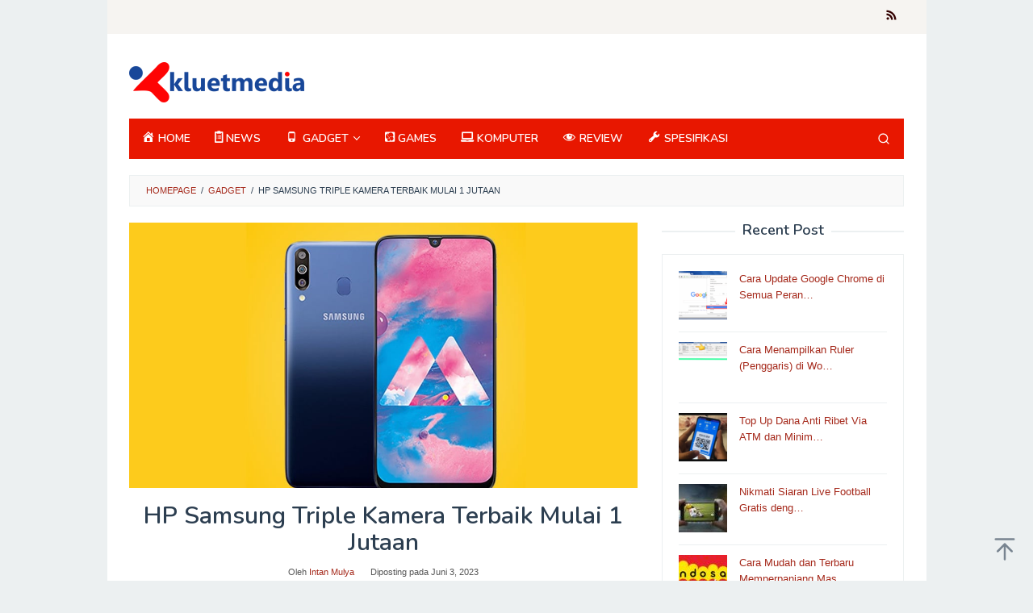

--- FILE ---
content_type: text/html; charset=UTF-8
request_url: https://kluetmedia.com/samsung-triple-kamera/
body_size: 17049
content:
<!DOCTYPE html>
<html lang="id">
<head itemscope="itemscope" itemtype="https://schema.org/WebSite">
<meta charset="UTF-8">
<meta name="viewport" content="width=device-width, initial-scale=1">
<link rel="profile" href="http://gmpg.org/xfn/11">

<meta name='robots' content='index, follow, max-image-preview:large, max-snippet:-1, max-video-preview:-1' />

	<!-- This site is optimized with the Yoast SEO plugin v26.7 - https://yoast.com/wordpress/plugins/seo/ -->
	<title>HP Samsung Triple Kamera Terbaik Mulai 1 Jutaan</title>
	<link rel="canonical" href="https://kluetmedia.com/samsung-triple-kamera/" />
	<meta property="og:locale" content="id_ID" />
	<meta property="og:type" content="article" />
	<meta property="og:title" content="HP Samsung Triple Kamera Terbaik Mulai 1 Jutaan" />
	<meta property="og:description" content="Dalam dunia fotografi smartphone yang semakin berkembang, HP Samsung telah menawarkan berbagai inovasi dengan fitur triple kamera yang menarik. Ulasan&nbsp;[&hellip;]" />
	<meta property="og:url" content="https://kluetmedia.com/samsung-triple-kamera/" />
	<meta property="og:site_name" content="Kluet Media" />
	<meta property="article:publisher" content="https://www.facebook.com/Kluet-Media-106586971655447" />
	<meta property="article:published_time" content="2023-06-03T14:11:53+00:00" />
	<meta property="og:image" content="https://kluetmedia.com/wp-content/uploads/2023/06/samsung-galaxy-m30-samsung.com_ratio-16x9-1.jpg" />
	<meta property="og:image:width" content="1024" />
	<meta property="og:image:height" content="535" />
	<meta property="og:image:type" content="image/jpeg" />
	<meta name="author" content="Intan Mulya" />
	<meta name="twitter:card" content="summary_large_image" />
	<meta name="twitter:creator" content="@kluetmedia" />
	<meta name="twitter:site" content="@kluetmedia" />
	<meta name="twitter:label1" content="Ditulis oleh" />
	<meta name="twitter:data1" content="Intan Mulya" />
	<meta name="twitter:label2" content="Estimasi waktu membaca" />
	<meta name="twitter:data2" content="10 menit" />
	<script type="application/ld+json" class="yoast-schema-graph">{"@context":"https://schema.org","@graph":[{"@type":"Article","@id":"https://kluetmedia.com/samsung-triple-kamera/#article","isPartOf":{"@id":"https://kluetmedia.com/samsung-triple-kamera/"},"author":{"name":"Intan Mulya","@id":"https://kluetmedia.com/#/schema/person/ed234e7ea1da0b3afeba6694530ed945"},"headline":"HP Samsung Triple Kamera Terbaik Mulai 1 Jutaan","datePublished":"2023-06-03T14:11:53+00:00","mainEntityOfPage":{"@id":"https://kluetmedia.com/samsung-triple-kamera/"},"wordCount":1951,"commentCount":0,"publisher":{"@id":"https://kluetmedia.com/#organization"},"image":{"@id":"https://kluetmedia.com/samsung-triple-kamera/#primaryimage"},"thumbnailUrl":"https://kluetmedia.com/wp-content/uploads/2023/06/samsung-galaxy-m30-samsung.com_ratio-16x9-1.jpg","keywords":["Samsung Triple Kamera"],"articleSection":["GADGET","NEWS"],"inLanguage":"id","potentialAction":[{"@type":"CommentAction","name":"Comment","target":["https://kluetmedia.com/samsung-triple-kamera/#respond"]}]},{"@type":"WebPage","@id":"https://kluetmedia.com/samsung-triple-kamera/","url":"https://kluetmedia.com/samsung-triple-kamera/","name":"HP Samsung Triple Kamera Terbaik Mulai 1 Jutaan","isPartOf":{"@id":"https://kluetmedia.com/#website"},"primaryImageOfPage":{"@id":"https://kluetmedia.com/samsung-triple-kamera/#primaryimage"},"image":{"@id":"https://kluetmedia.com/samsung-triple-kamera/#primaryimage"},"thumbnailUrl":"https://kluetmedia.com/wp-content/uploads/2023/06/samsung-galaxy-m30-samsung.com_ratio-16x9-1.jpg","datePublished":"2023-06-03T14:11:53+00:00","breadcrumb":{"@id":"https://kluetmedia.com/samsung-triple-kamera/#breadcrumb"},"inLanguage":"id","potentialAction":[{"@type":"ReadAction","target":["https://kluetmedia.com/samsung-triple-kamera/"]}]},{"@type":"ImageObject","inLanguage":"id","@id":"https://kluetmedia.com/samsung-triple-kamera/#primaryimage","url":"https://kluetmedia.com/wp-content/uploads/2023/06/samsung-galaxy-m30-samsung.com_ratio-16x9-1.jpg","contentUrl":"https://kluetmedia.com/wp-content/uploads/2023/06/samsung-galaxy-m30-samsung.com_ratio-16x9-1.jpg","width":1024,"height":535},{"@type":"BreadcrumbList","@id":"https://kluetmedia.com/samsung-triple-kamera/#breadcrumb","itemListElement":[{"@type":"ListItem","position":1,"name":"Beranda","item":"https://kluetmedia.com/"},{"@type":"ListItem","position":2,"name":"HP Samsung Triple Kamera Terbaik Mulai 1 Jutaan"}]},{"@type":"WebSite","@id":"https://kluetmedia.com/#website","url":"https://kluetmedia.com/","name":"Kluet Media","description":"Media Masa Kini","publisher":{"@id":"https://kluetmedia.com/#organization"},"potentialAction":[{"@type":"SearchAction","target":{"@type":"EntryPoint","urlTemplate":"https://kluetmedia.com/?s={search_term_string}"},"query-input":{"@type":"PropertyValueSpecification","valueRequired":true,"valueName":"search_term_string"}}],"inLanguage":"id"},{"@type":"Organization","@id":"https://kluetmedia.com/#organization","name":"Kluet Media","url":"https://kluetmedia.com/","logo":{"@type":"ImageObject","inLanguage":"id","@id":"https://kluetmedia.com/#/schema/logo/image/","url":"https://kluetmedia.com/wp-content/uploads/2021/05/kluetmedia-e1622393092837.png","contentUrl":"https://kluetmedia.com/wp-content/uploads/2021/05/kluetmedia-e1622393092837.png","width":217,"height":50,"caption":"Kluet Media"},"image":{"@id":"https://kluetmedia.com/#/schema/logo/image/"},"sameAs":["https://www.facebook.com/Kluet-Media-106586971655447","https://x.com/kluetmedia"]},{"@type":"Person","@id":"https://kluetmedia.com/#/schema/person/ed234e7ea1da0b3afeba6694530ed945","name":"Intan Mulya","image":{"@type":"ImageObject","inLanguage":"id","@id":"https://kluetmedia.com/#/schema/person/image/","url":"https://secure.gravatar.com/avatar/0b9e659d7d29a5b291872b8be0de6284febecf8aa8b1c78f7518da3475a9c180?s=96&d=mm&r=g","contentUrl":"https://secure.gravatar.com/avatar/0b9e659d7d29a5b291872b8be0de6284febecf8aa8b1c78f7518da3475a9c180?s=96&d=mm&r=g","caption":"Intan Mulya"}}]}</script>
	<!-- / Yoast SEO plugin. -->


<link rel='dns-prefetch' href='//fonts.googleapis.com' />
<link rel="alternate" type="application/rss+xml" title="Kluet Media &raquo; Feed" href="https://kluetmedia.com/feed/" />
<link rel="alternate" type="application/rss+xml" title="Kluet Media &raquo; Umpan Komentar" href="https://kluetmedia.com/comments/feed/" />
<link rel="alternate" type="application/rss+xml" title="Kluet Media &raquo; HP Samsung Triple Kamera Terbaik Mulai 1 Jutaan Umpan Komentar" href="https://kluetmedia.com/samsung-triple-kamera/feed/" />
<link rel="alternate" title="oEmbed (JSON)" type="application/json+oembed" href="https://kluetmedia.com/wp-json/oembed/1.0/embed?url=https%3A%2F%2Fkluetmedia.com%2Fsamsung-triple-kamera%2F" />
<link rel="alternate" title="oEmbed (XML)" type="text/xml+oembed" href="https://kluetmedia.com/wp-json/oembed/1.0/embed?url=https%3A%2F%2Fkluetmedia.com%2Fsamsung-triple-kamera%2F&#038;format=xml" />
<style id='wp-img-auto-sizes-contain-inline-css' type='text/css'>
img:is([sizes=auto i],[sizes^="auto," i]){contain-intrinsic-size:3000px 1500px}
/*# sourceURL=wp-img-auto-sizes-contain-inline-css */
</style>
<link rel='stylesheet' id='dashicons-css' href='https://kluetmedia.com/wp-includes/css/dashicons.min.css?ver=6.9' type='text/css' media='all' />
<link rel='stylesheet' id='elusive-css' href='https://kluetmedia.com/wp-content/plugins/menu-icons/vendor/codeinwp/icon-picker/css/types/elusive.min.css?ver=2.0' type='text/css' media='all' />
<link rel='stylesheet' id='menu-icon-font-awesome-css' href='https://kluetmedia.com/wp-content/plugins/menu-icons/css/fontawesome/css/all.min.css?ver=5.15.4' type='text/css' media='all' />
<link rel='stylesheet' id='foundation-icons-css' href='https://kluetmedia.com/wp-content/plugins/menu-icons/vendor/codeinwp/icon-picker/css/types/foundation-icons.min.css?ver=3.0' type='text/css' media='all' />
<link rel='stylesheet' id='genericons-css' href='https://kluetmedia.com/wp-content/plugins/menu-icons/vendor/codeinwp/icon-picker/css/types/genericons.min.css?ver=3.4' type='text/css' media='all' />
<link rel='stylesheet' id='menu-icons-extra-css' href='https://kluetmedia.com/wp-content/plugins/menu-icons/css/extra.min.css?ver=0.13.20' type='text/css' media='all' />
<style id='wp-emoji-styles-inline-css' type='text/css'>

	img.wp-smiley, img.emoji {
		display: inline !important;
		border: none !important;
		box-shadow: none !important;
		height: 1em !important;
		width: 1em !important;
		margin: 0 0.07em !important;
		vertical-align: -0.1em !important;
		background: none !important;
		padding: 0 !important;
	}
/*# sourceURL=wp-emoji-styles-inline-css */
</style>
<link rel='stylesheet' id='idblog-core-css' href='https://kluetmedia.com/wp-content/plugins/idblog-core/css/idblog-core.css?ver=1.0.0' type='text/css' media='all' />
<style id='idblog-core-inline-css' type='text/css'>
.gmr-ab-authorname span.uname a{color:#222222 !important;}.gmr-ab-desc {color:#aaaaaa !important;}.gmr-ab-web a{color:#dddddd !important;}
/*# sourceURL=idblog-core-inline-css */
</style>
<link rel='stylesheet' id='ez-toc-css' href='https://kluetmedia.com/wp-content/plugins/easy-table-of-contents/assets/css/screen.min.css?ver=2.0.80' type='text/css' media='all' />
<style id='ez-toc-inline-css' type='text/css'>
div#ez-toc-container .ez-toc-title {font-size: 120%;}div#ez-toc-container .ez-toc-title {font-weight: 500;}div#ez-toc-container ul li , div#ez-toc-container ul li a {font-size: 95%;}div#ez-toc-container ul li , div#ez-toc-container ul li a {font-weight: 500;}div#ez-toc-container nav ul ul li {font-size: 90%;}.ez-toc-box-title {font-weight: bold; margin-bottom: 10px; text-align: center; text-transform: uppercase; letter-spacing: 1px; color: #666; padding-bottom: 5px;position:absolute;top:-4%;left:5%;background-color: inherit;transition: top 0.3s ease;}.ez-toc-box-title.toc-closed {top:-25%;}
/*# sourceURL=ez-toc-inline-css */
</style>
<link rel='stylesheet' id='superfast-fonts-css' href='https://fonts.googleapis.com/css?family=Nunito%3Aregular%2C700%2C600%2C300%26subset%3Dlatin%2C&#038;display=swap&#038;ver=2.1.6' type='text/css' media='all' />
<link rel='stylesheet' id='superfast-style-css' href='https://kluetmedia.com/wp-content/themes/superfast/style.css?ver=2.1.6' type='text/css' media='all' />
<style id='superfast-style-inline-css' type='text/css'>
body{color:#2c3e50;font-family:"Helvetica Neue",sans-serif;font-weight:500;font-size:13px;}kbd,a.button:hover,button:hover,.button:hover,button.button:hover,input[type="button"]:hover,input[type="reset"]:hover,input[type="submit"]:hover,a.button:focus,button:focus,.button:focus,button.button:focus,input[type="button"]:focus,input[type="reset"]:focus,input[type="submit"]:focus,a.button:active,button:active,.button:active,button.button:active,input[type="button"]:active,input[type="reset"]:active,input[type="submit"]:active,.tagcloud a:hover,.tagcloud a:focus,.tagcloud a:active{background-color:#a5291b;}a,a:hover,a:focus,a:active{color:#a5291b;}ul.page-numbers li span.page-numbers,ul.page-numbers li a:hover,.page-links a .page-link-number:hover,a.button,button,.button,button.button,input[type="button"],input[type="reset"],input[type="submit"],.tagcloud a,.sticky .gmr-box-content,.gmr-theme div.sharedaddy h3.sd-title:before,.gmr-theme div.idblog-related-post h3.related-title:before,.idblog-social-share h3:before,.bypostauthor > .comment-body{border-color:#a5291b;}.site-header{background-size:auto;background-repeat:repeat;background-position:center top;background-attachment:scroll;background-color:#ffffff;}.site-title a{color:#e81700;}.site-description{color:#999999;}.gmr-logo{margin-top:15px;}.gmr-menuwrap{background-color:#e81700;}#gmr-responsive-menu,.gmr-mainmenu #primary-menu > li > a,.gmr-mainmenu #primary-menu > li > button{color:#ffffff;}.gmr-mainmenu #primary-menu > li.menu-border > a span,.gmr-mainmenu #primary-menu > li.page_item_has_children > a:after,.gmr-mainmenu #primary-menu > li.menu-item-has-children > a:after,.gmr-mainmenu #primary-menu .sub-menu > li.page_item_has_children > a:after,.gmr-mainmenu #primary-menu .sub-menu > li.menu-item-has-children > a:after,.gmr-mainmenu #primary-menu .children > li.page_item_has_children > a:after,.gmr-mainmenu #primary-menu .children > li.menu-item-has-children > a:after{border-color:#ffffff;}#gmr-responsive-menu:hover,.gmr-mainmenu #primary-menu > li:hover > a,.gmr-mainmenu #primary-menu > li.current-menu-item > a,.gmr-mainmenu #primary-menu > li.current-menu-ancestor > a,.gmr-mainmenu #primary-menu > li.current_page_item > a,.gmr-mainmenu #primary-menu > li.current_page_ancestor > a,.gmr-mainmenu #primary-menu > li > button:hover{color:#ffffff;}.gmr-mainmenu #primary-menu > li.menu-border:hover > a span,.gmr-mainmenu #primary-menu > li.menu-border.current-menu-item > a span,.gmr-mainmenu #primary-menu > li.menu-border.current-menu-ancestor > a span,.gmr-mainmenu #primary-menu > li.menu-border.current_page_item > a span,.gmr-mainmenu #primary-menu > li.menu-border.current_page_ancestor > a span,.gmr-mainmenu #primary-menu > li.page_item_has_children:hover > a:after,.gmr-mainmenu #primary-menu > li.menu-item-has-children:hover > a:after{border-color:#ffffff;}.gmr-mainmenu #primary-menu > li:hover > a,.gmr-mainmenu #primary-menu > li.current-menu-item > a,.gmr-mainmenu #primary-menu > li.current-menu-ancestor > a,.gmr-mainmenu #primary-menu > li.current_page_item > a,.gmr-mainmenu #primary-menu > li.current_page_ancestor > a{background-color:#7b1f15;}.gmr-secondmenuwrap{background-color:#f6f4f1;}#gmr-secondaryresponsive-menu,.gmr-secondmenu #primary-menu > li > a,.gmr-social-icon ul > li > a{color:#330000;}.gmr-secondmenu #primary-menu > li.menu-border > a span,.gmr-secondmenu #primary-menu > li.page_item_has_children > a:after,.gmr-secondmenu #primary-menu > li.menu-item-has-children > a:after,.gmr-secondmenu #primary-menu .sub-menu > li.page_item_has_children > a:after,.gmr-secondmenu #primary-menu .sub-menu > li.menu-item-has-children > a:after,.gmr-secondmenu #primary-menu .children > li.page_item_has_children > a:after,.gmr-secondmenu #primary-menu .children > li.menu-item-has-children > a:after{border-color:#330000;}#gmr-secondaryresponsive-menu:hover,.gmr-secondmenu #primary-menu > li:hover > a,.gmr-secondmenu #primary-menu .current-menu-item > a,.gmr-secondmenu #primary-menu .current-menu-ancestor > a,.gmr-secondmenu #primary-menu .current_page_item > a,.gmr-secondmenu #primary-menu .current_page_ancestor > a,.gmr-social-icon ul > li > a:hover{color:#e81700;}.gmr-secondmenu #primary-menu > li.menu-border:hover > a span,.gmr-secondmenu #primary-menu > li.menu-border.current-menu-item > a span,.gmr-secondmenu #primary-menu > li.menu-border.current-menu-ancestor > a span,.gmr-secondmenu #primary-menu > li.menu-border.current_page_item > a span,.gmr-secondmenu #primary-menu > li.menu-border.current_page_ancestor > a span,.gmr-secondmenu #primary-menu > li.page_item_has_children:hover > a:after,.gmr-secondmenu #primary-menu > li.menu-item-has-children:hover > a:after{border-color:#e81700;}.gmr-content,.top-header{background-color:#fff;}h1,h2,h3,h4,h5,h6,.h1,.h2,.h3,.h4,.h5,.h6,.site-title,#gmr-responsive-menu,#primary-menu > li > a{font-family:"Nunito","Helvetica", Arial;}h1{font-size:30px;}h2{font-size:26px;}h3{font-size:24px;}h4{font-size:22px;}h5{font-size:20px;}h6{font-size:18px;}.widget-footer{background-color:#3d566e;color:#ecf0f1;}.widget-footer a{color:#f39c12;}.widget-footer a:hover{color:#f1c40f;}.site-footer{background-color:#2c3e50;color:#f1c40f;}.site-footer a{color:#ecf0f1;}.site-footer a:hover{color:#bdc3c7;}
/*# sourceURL=superfast-style-inline-css */
</style>
<link rel="https://api.w.org/" href="https://kluetmedia.com/wp-json/" /><link rel="alternate" title="JSON" type="application/json" href="https://kluetmedia.com/wp-json/wp/v2/posts/1318" /><link rel="EditURI" type="application/rsd+xml" title="RSD" href="https://kluetmedia.com/xmlrpc.php?rsd" />
<meta name="generator" content="WordPress 6.9" />
<link rel='shortlink' href='https://kluetmedia.com/?p=1318' />
			<meta name="monetag" content="c9122481658e1e7dac6d55ecfc6bf943" />
			<link rel="pingback" href="https://kluetmedia.com/xmlrpc.php"><link rel="icon" href="https://kluetmedia.com/wp-content/uploads/2024/05/cropped-km-32x32.png" sizes="32x32" />
<link rel="icon" href="https://kluetmedia.com/wp-content/uploads/2024/05/cropped-km-192x192.png" sizes="192x192" />
<link rel="apple-touch-icon" href="https://kluetmedia.com/wp-content/uploads/2024/05/cropped-km-180x180.png" />
<meta name="msapplication-TileImage" content="https://kluetmedia.com/wp-content/uploads/2024/05/cropped-km-270x270.png" />
<script async src="https://pagead2.googlesyndication.com/pagead/js/adsbygoogle.js?client=ca-pub-8102216206075522"
     crossorigin="anonymous"></script><style id='global-styles-inline-css' type='text/css'>
:root{--wp--preset--aspect-ratio--square: 1;--wp--preset--aspect-ratio--4-3: 4/3;--wp--preset--aspect-ratio--3-4: 3/4;--wp--preset--aspect-ratio--3-2: 3/2;--wp--preset--aspect-ratio--2-3: 2/3;--wp--preset--aspect-ratio--16-9: 16/9;--wp--preset--aspect-ratio--9-16: 9/16;--wp--preset--color--black: #000000;--wp--preset--color--cyan-bluish-gray: #abb8c3;--wp--preset--color--white: #ffffff;--wp--preset--color--pale-pink: #f78da7;--wp--preset--color--vivid-red: #cf2e2e;--wp--preset--color--luminous-vivid-orange: #ff6900;--wp--preset--color--luminous-vivid-amber: #fcb900;--wp--preset--color--light-green-cyan: #7bdcb5;--wp--preset--color--vivid-green-cyan: #00d084;--wp--preset--color--pale-cyan-blue: #8ed1fc;--wp--preset--color--vivid-cyan-blue: #0693e3;--wp--preset--color--vivid-purple: #9b51e0;--wp--preset--gradient--vivid-cyan-blue-to-vivid-purple: linear-gradient(135deg,rgb(6,147,227) 0%,rgb(155,81,224) 100%);--wp--preset--gradient--light-green-cyan-to-vivid-green-cyan: linear-gradient(135deg,rgb(122,220,180) 0%,rgb(0,208,130) 100%);--wp--preset--gradient--luminous-vivid-amber-to-luminous-vivid-orange: linear-gradient(135deg,rgb(252,185,0) 0%,rgb(255,105,0) 100%);--wp--preset--gradient--luminous-vivid-orange-to-vivid-red: linear-gradient(135deg,rgb(255,105,0) 0%,rgb(207,46,46) 100%);--wp--preset--gradient--very-light-gray-to-cyan-bluish-gray: linear-gradient(135deg,rgb(238,238,238) 0%,rgb(169,184,195) 100%);--wp--preset--gradient--cool-to-warm-spectrum: linear-gradient(135deg,rgb(74,234,220) 0%,rgb(151,120,209) 20%,rgb(207,42,186) 40%,rgb(238,44,130) 60%,rgb(251,105,98) 80%,rgb(254,248,76) 100%);--wp--preset--gradient--blush-light-purple: linear-gradient(135deg,rgb(255,206,236) 0%,rgb(152,150,240) 100%);--wp--preset--gradient--blush-bordeaux: linear-gradient(135deg,rgb(254,205,165) 0%,rgb(254,45,45) 50%,rgb(107,0,62) 100%);--wp--preset--gradient--luminous-dusk: linear-gradient(135deg,rgb(255,203,112) 0%,rgb(199,81,192) 50%,rgb(65,88,208) 100%);--wp--preset--gradient--pale-ocean: linear-gradient(135deg,rgb(255,245,203) 0%,rgb(182,227,212) 50%,rgb(51,167,181) 100%);--wp--preset--gradient--electric-grass: linear-gradient(135deg,rgb(202,248,128) 0%,rgb(113,206,126) 100%);--wp--preset--gradient--midnight: linear-gradient(135deg,rgb(2,3,129) 0%,rgb(40,116,252) 100%);--wp--preset--font-size--small: 13px;--wp--preset--font-size--medium: 20px;--wp--preset--font-size--large: 36px;--wp--preset--font-size--x-large: 42px;--wp--preset--spacing--20: 0.44rem;--wp--preset--spacing--30: 0.67rem;--wp--preset--spacing--40: 1rem;--wp--preset--spacing--50: 1.5rem;--wp--preset--spacing--60: 2.25rem;--wp--preset--spacing--70: 3.38rem;--wp--preset--spacing--80: 5.06rem;--wp--preset--shadow--natural: 6px 6px 9px rgba(0, 0, 0, 0.2);--wp--preset--shadow--deep: 12px 12px 50px rgba(0, 0, 0, 0.4);--wp--preset--shadow--sharp: 6px 6px 0px rgba(0, 0, 0, 0.2);--wp--preset--shadow--outlined: 6px 6px 0px -3px rgb(255, 255, 255), 6px 6px rgb(0, 0, 0);--wp--preset--shadow--crisp: 6px 6px 0px rgb(0, 0, 0);}:where(.is-layout-flex){gap: 0.5em;}:where(.is-layout-grid){gap: 0.5em;}body .is-layout-flex{display: flex;}.is-layout-flex{flex-wrap: wrap;align-items: center;}.is-layout-flex > :is(*, div){margin: 0;}body .is-layout-grid{display: grid;}.is-layout-grid > :is(*, div){margin: 0;}:where(.wp-block-columns.is-layout-flex){gap: 2em;}:where(.wp-block-columns.is-layout-grid){gap: 2em;}:where(.wp-block-post-template.is-layout-flex){gap: 1.25em;}:where(.wp-block-post-template.is-layout-grid){gap: 1.25em;}.has-black-color{color: var(--wp--preset--color--black) !important;}.has-cyan-bluish-gray-color{color: var(--wp--preset--color--cyan-bluish-gray) !important;}.has-white-color{color: var(--wp--preset--color--white) !important;}.has-pale-pink-color{color: var(--wp--preset--color--pale-pink) !important;}.has-vivid-red-color{color: var(--wp--preset--color--vivid-red) !important;}.has-luminous-vivid-orange-color{color: var(--wp--preset--color--luminous-vivid-orange) !important;}.has-luminous-vivid-amber-color{color: var(--wp--preset--color--luminous-vivid-amber) !important;}.has-light-green-cyan-color{color: var(--wp--preset--color--light-green-cyan) !important;}.has-vivid-green-cyan-color{color: var(--wp--preset--color--vivid-green-cyan) !important;}.has-pale-cyan-blue-color{color: var(--wp--preset--color--pale-cyan-blue) !important;}.has-vivid-cyan-blue-color{color: var(--wp--preset--color--vivid-cyan-blue) !important;}.has-vivid-purple-color{color: var(--wp--preset--color--vivid-purple) !important;}.has-black-background-color{background-color: var(--wp--preset--color--black) !important;}.has-cyan-bluish-gray-background-color{background-color: var(--wp--preset--color--cyan-bluish-gray) !important;}.has-white-background-color{background-color: var(--wp--preset--color--white) !important;}.has-pale-pink-background-color{background-color: var(--wp--preset--color--pale-pink) !important;}.has-vivid-red-background-color{background-color: var(--wp--preset--color--vivid-red) !important;}.has-luminous-vivid-orange-background-color{background-color: var(--wp--preset--color--luminous-vivid-orange) !important;}.has-luminous-vivid-amber-background-color{background-color: var(--wp--preset--color--luminous-vivid-amber) !important;}.has-light-green-cyan-background-color{background-color: var(--wp--preset--color--light-green-cyan) !important;}.has-vivid-green-cyan-background-color{background-color: var(--wp--preset--color--vivid-green-cyan) !important;}.has-pale-cyan-blue-background-color{background-color: var(--wp--preset--color--pale-cyan-blue) !important;}.has-vivid-cyan-blue-background-color{background-color: var(--wp--preset--color--vivid-cyan-blue) !important;}.has-vivid-purple-background-color{background-color: var(--wp--preset--color--vivid-purple) !important;}.has-black-border-color{border-color: var(--wp--preset--color--black) !important;}.has-cyan-bluish-gray-border-color{border-color: var(--wp--preset--color--cyan-bluish-gray) !important;}.has-white-border-color{border-color: var(--wp--preset--color--white) !important;}.has-pale-pink-border-color{border-color: var(--wp--preset--color--pale-pink) !important;}.has-vivid-red-border-color{border-color: var(--wp--preset--color--vivid-red) !important;}.has-luminous-vivid-orange-border-color{border-color: var(--wp--preset--color--luminous-vivid-orange) !important;}.has-luminous-vivid-amber-border-color{border-color: var(--wp--preset--color--luminous-vivid-amber) !important;}.has-light-green-cyan-border-color{border-color: var(--wp--preset--color--light-green-cyan) !important;}.has-vivid-green-cyan-border-color{border-color: var(--wp--preset--color--vivid-green-cyan) !important;}.has-pale-cyan-blue-border-color{border-color: var(--wp--preset--color--pale-cyan-blue) !important;}.has-vivid-cyan-blue-border-color{border-color: var(--wp--preset--color--vivid-cyan-blue) !important;}.has-vivid-purple-border-color{border-color: var(--wp--preset--color--vivid-purple) !important;}.has-vivid-cyan-blue-to-vivid-purple-gradient-background{background: var(--wp--preset--gradient--vivid-cyan-blue-to-vivid-purple) !important;}.has-light-green-cyan-to-vivid-green-cyan-gradient-background{background: var(--wp--preset--gradient--light-green-cyan-to-vivid-green-cyan) !important;}.has-luminous-vivid-amber-to-luminous-vivid-orange-gradient-background{background: var(--wp--preset--gradient--luminous-vivid-amber-to-luminous-vivid-orange) !important;}.has-luminous-vivid-orange-to-vivid-red-gradient-background{background: var(--wp--preset--gradient--luminous-vivid-orange-to-vivid-red) !important;}.has-very-light-gray-to-cyan-bluish-gray-gradient-background{background: var(--wp--preset--gradient--very-light-gray-to-cyan-bluish-gray) !important;}.has-cool-to-warm-spectrum-gradient-background{background: var(--wp--preset--gradient--cool-to-warm-spectrum) !important;}.has-blush-light-purple-gradient-background{background: var(--wp--preset--gradient--blush-light-purple) !important;}.has-blush-bordeaux-gradient-background{background: var(--wp--preset--gradient--blush-bordeaux) !important;}.has-luminous-dusk-gradient-background{background: var(--wp--preset--gradient--luminous-dusk) !important;}.has-pale-ocean-gradient-background{background: var(--wp--preset--gradient--pale-ocean) !important;}.has-electric-grass-gradient-background{background: var(--wp--preset--gradient--electric-grass) !important;}.has-midnight-gradient-background{background: var(--wp--preset--gradient--midnight) !important;}.has-small-font-size{font-size: var(--wp--preset--font-size--small) !important;}.has-medium-font-size{font-size: var(--wp--preset--font-size--medium) !important;}.has-large-font-size{font-size: var(--wp--preset--font-size--large) !important;}.has-x-large-font-size{font-size: var(--wp--preset--font-size--x-large) !important;}
/*# sourceURL=global-styles-inline-css */
</style>
</head>

<body class="wp-singular post-template-default single single-post postid-1318 single-format-standard wp-custom-logo wp-theme-superfast gmr-theme idtheme kentooz gmr-sticky gmr-box-layout group-blog" itemscope="itemscope" itemtype="https://schema.org/WebPage">
<div class="site inner-wrap" id="site-container">

	<a class="skip-link screen-reader-text" href="#main">Loncat ke konten</a>

	
		
		<header id="masthead" class="site-header" role="banner" itemscope="itemscope" itemtype="https://schema.org/WPHeader">
							<div class="gmr-secondmenuwrap clearfix">
					<div class="container">
												<nav id="site-navigation" class="gmr-social-icon" role="navigation" itemscope="itemscope" itemtype="https://schema.org/SiteNavigationElement">
							<ul class="pull-right">
								<li><a href="https://kluetmedia.com/feed/" title="RSS" class="rss" target="_blank" rel="nofollow"><svg xmlns="http://www.w3.org/2000/svg" xmlns:xlink="http://www.w3.org/1999/xlink" aria-hidden="true" role="img" width="1em" height="1em" preserveAspectRatio="xMidYMid meet" viewBox="0 0 20 20"><path d="M14.92 18H18C18 9.32 10.82 2.25 2 2.25v3.02c7.12 0 12.92 5.71 12.92 12.73zm-5.44 0h3.08C12.56 12.27 7.82 7.6 2 7.6v3.02c2 0 3.87.77 5.29 2.16A7.292 7.292 0 0 1 9.48 18zm-5.35-.02c1.17 0 2.13-.93 2.13-2.09c0-1.15-.96-2.09-2.13-2.09c-1.18 0-2.13.94-2.13 2.09c0 1.16.95 2.09 2.13 2.09z" fill="currentColor"/></svg></a></li>							</ul>
						</nav><!-- #site-navigation -->
					</div>
				</div>
			
						<div class="container">
					<div class="clearfix gmr-headwrapper">
						<div class="gmr-logomobile"><div class="gmr-logo"><a href="https://kluetmedia.com/" class="custom-logo-link" itemprop="url" title="Kluet Media"><img src="https://kluetmedia.com/wp-content/uploads/2021/05/cropped-kluetmedia-e1622393092837.png" alt="Kluet Media" title="Kluet Media" itemprop="image" /></a></div></div>					</div>
				</div>
					</header><!-- #masthead -->
		<div class="top-header pos-stickymenu">
						<div class="container">
							<div class="gmr-menuwrap clearfix">
															<div class="close-topnavmenu-wrap"><a id="close-topnavmenu-button" rel="nofollow" href="#"><svg xmlns="http://www.w3.org/2000/svg" xmlns:xlink="http://www.w3.org/1999/xlink" aria-hidden="true" role="img" width="1em" height="1em" preserveAspectRatio="xMidYMid meet" viewBox="0 0 32 32"><path d="M16 2C8.2 2 2 8.2 2 16s6.2 14 14 14s14-6.2 14-14S23.8 2 16 2zm0 26C9.4 28 4 22.6 4 16S9.4 4 16 4s12 5.4 12 12s-5.4 12-12 12z" fill="currentColor"/><path d="M21.4 23L16 17.6L10.6 23L9 21.4l5.4-5.4L9 10.6L10.6 9l5.4 5.4L21.4 9l1.6 1.6l-5.4 5.4l5.4 5.4z" fill="currentColor"/></svg></a></div>
						<a id="gmr-responsive-menu" href="#menus" rel="nofollow">
							<svg xmlns="http://www.w3.org/2000/svg" xmlns:xlink="http://www.w3.org/1999/xlink" aria-hidden="true" role="img" width="1em" height="1em" preserveAspectRatio="xMidYMid meet" viewBox="0 0 24 24"><path d="M3 18h18v-2H3v2zm0-5h18v-2H3v2zm0-7v2h18V6H3z" fill="currentColor"/></svg>MENU						</a>
						<nav id="site-navigation" class="gmr-mainmenu" role="navigation" itemscope="itemscope" itemtype="https://schema.org/SiteNavigationElement">
							<ul id="primary-menu" class="menu"><li id="menu-item-36" class="menu-item menu-item-type-custom menu-item-object-custom menu-item-home menu-item-36"><a href="https://kluetmedia.com/" itemprop="url"><span itemprop="name"><i class="_mi _before dashicons dashicons-admin-home" aria-hidden="true"></i><span>HOME</span></span></a></li>
<li id="menu-item-48" class="menu-item menu-item-type-taxonomy menu-item-object-category current-post-ancestor current-menu-parent current-post-parent menu-item-48"><a href="https://kluetmedia.com/Kategori/news/" itemprop="url"><span itemprop="name"><i class="_mi _before foundation-icons fi-clipboard-notes" aria-hidden="true"></i><span>NEWS</span></span></a></li>
<li id="menu-item-44" class="menu-item menu-item-type-taxonomy menu-item-object-category current-post-ancestor current-menu-parent current-post-parent menu-item-has-children menu-item-44"><a href="https://kluetmedia.com/Kategori/gadget/" itemprop="url"><span itemprop="name"><i class="_mi _before genericon genericon-phone" aria-hidden="true"></i><span>GADGET</span></span></a>
<ul class="sub-menu">
	<li id="menu-item-214" class="menu-item menu-item-type-taxonomy menu-item-object-category menu-item-214"><a href="https://kluetmedia.com/Kategori/gadget/advan/" itemprop="url"><span itemprop="name">Advan</span></a></li>
	<li id="menu-item-216" class="menu-item menu-item-type-taxonomy menu-item-object-category menu-item-216"><a href="https://kluetmedia.com/Kategori/gadget/itel/" itemprop="url"><span itemprop="name">Itel</span></a></li>
	<li id="menu-item-217" class="menu-item menu-item-type-taxonomy menu-item-object-category menu-item-217"><a href="https://kluetmedia.com/Kategori/gadget/vivo/" itemprop="url"><span itemprop="name">Vivo</span></a></li>
	<li id="menu-item-215" class="menu-item menu-item-type-taxonomy menu-item-object-category menu-item-215"><a href="https://kluetmedia.com/Kategori/gadget/infinix/" itemprop="url"><span itemprop="name">Infinix</span></a></li>
	<li id="menu-item-218" class="menu-item menu-item-type-taxonomy menu-item-object-category menu-item-218"><a href="https://kluetmedia.com/Kategori/gadget/xiaomi/" itemprop="url"><span itemprop="name">Xiaomi</span></a></li>
	<li id="menu-item-107" class="menu-item menu-item-type-taxonomy menu-item-object-category menu-item-107"><a href="https://kluetmedia.com/Kategori/gadget/samsung-galaxy/" itemprop="url"><span itemprop="name">Samsung Galaxy</span></a></li>
	<li id="menu-item-106" class="menu-item menu-item-type-taxonomy menu-item-object-category menu-item-106"><a href="https://kluetmedia.com/Kategori/gadget/sony-xperia/" itemprop="url"><span itemprop="name">Sony Xperia</span></a></li>
</ul>
</li>
<li id="menu-item-45" class="menu-item menu-item-type-taxonomy menu-item-object-category menu-item-45"><a href="https://kluetmedia.com/Kategori/games/" itemprop="url"><span itemprop="name"><i class="_mi _before foundation-icons fi-social-game-center" aria-hidden="true"></i><span>GAMES</span></span></a></li>
<li id="menu-item-46" class="menu-item menu-item-type-taxonomy menu-item-object-category menu-item-46"><a href="https://kluetmedia.com/Kategori/komputer/" itemprop="url"><span itemprop="name"><i class="_mi _before foundation-icons fi-laptop" aria-hidden="true"></i><span>KOMPUTER</span></span></a></li>
<li id="menu-item-49" class="menu-item menu-item-type-taxonomy menu-item-object-category menu-item-49"><a href="https://kluetmedia.com/Kategori/review/" itemprop="url"><span itemprop="name"><i class="_mi _before dashicons dashicons-visibility" aria-hidden="true"></i><span>REVIEW</span></span></a></li>
<li id="menu-item-50" class="menu-item menu-item-type-taxonomy menu-item-object-category menu-item-50"><a href="https://kluetmedia.com/Kategori/spesifikasi/" itemprop="url"><span itemprop="name"><i class="_mi _before dashicons dashicons-admin-tools" aria-hidden="true"></i><span>SPESIFIKASI</span></span></a></li>
<li class="menu-item menu-item-type-search-btn gmr-search pull-right"><button class="search-button topnav-button" id="search-menu-button" title="Pencarian"><svg xmlns="http://www.w3.org/2000/svg" xmlns:xlink="http://www.w3.org/1999/xlink" aria-hidden="true" role="img" width="1em" height="1em" preserveAspectRatio="xMidYMid meet" viewBox="0 0 24 24"><g fill="none" stroke="currentColor" stroke-width="2" stroke-linecap="round" stroke-linejoin="round"><circle cx="11" cy="11" r="8"/><path d="M21 21l-4.35-4.35"/></g></svg></button><div class="search-dropdown search" id="search-dropdown-container"><form method="get" class="gmr-searchform searchform" action="https://kluetmedia.com/"><input type="text" name="s" id="s" placeholder="Pencarian" /></form></div></li></ul>						</nav><!-- #site-navigation -->
									</div>
			</div>
		</div><!-- .top-header -->
		
			<div id="content" class="gmr-content">
			
						<div class="container">
				<div class="row">
								<div class="col-md-12">
				<div class="breadcrumbs" itemscope itemtype="https://schema.org/BreadcrumbList">
																										<span class="first-cl" itemprop="itemListElement" itemscope itemtype="https://schema.org/ListItem">
									<a itemscope itemtype="https://schema.org/WebPage" itemprop="item" itemid="https://kluetmedia.com/" href="https://kluetmedia.com/"><span itemprop="name">Homepage</span></a>
									<span itemprop="position" content="1"></span>
								</span>
														<span class="separator">/</span>
																																<span class="0-cl" itemprop="itemListElement" itemscope itemtype="https://schema.org/ListItem">
									<a itemscope itemtype="https://schema.org/WebPage" itemprop="item" itemid="https://kluetmedia.com/Kategori/gadget/" href="https://kluetmedia.com/Kategori/gadget/"><span itemprop="name">GADGET</span></a>
									<span itemprop="position" content="2"></span>
								</span>
														<span class="separator">/</span>
																								<span class="last-cl" itemscope itemtype="https://schema.org/ListItem">
							<span itemprop="name">HP Samsung Triple Kamera Terbaik Mulai 1 Jutaan</span>
							<span itemprop="position" content="3"></span>
							</span>
															</div>
			</div>
				
<div id="primary" class="content-area col-md-8">
	<main id="main" class="site-main" role="main">

	
<article id="post-1318" class="post-1318 post type-post status-publish format-standard has-post-thumbnail hentry category-gadget category-news tag-samsung-triple-kamera" itemscope="itemscope" itemtype="https://schema.org/CreativeWork">

	<div class="gmr-box-content gmr-single">
				<figure class="wp-caption alignnone">
				<img width="1024" height="535" src="https://kluetmedia.com/wp-content/uploads/2023/06/samsung-galaxy-m30-samsung.com_ratio-16x9-1.jpg" class="attachment-full size-full wp-post-image" alt="" decoding="async" fetchpriority="high" srcset="https://kluetmedia.com/wp-content/uploads/2023/06/samsung-galaxy-m30-samsung.com_ratio-16x9-1.jpg 1024w, https://kluetmedia.com/wp-content/uploads/2023/06/samsung-galaxy-m30-samsung.com_ratio-16x9-1-768x401.jpg 768w, https://kluetmedia.com/wp-content/uploads/2023/06/samsung-galaxy-m30-samsung.com_ratio-16x9-1-600x313.jpg 600w" sizes="(max-width: 1024px) 100vw, 1024px" title="samsung-galaxy-m30-samsung.com_ratio-16x9" />							</figure>
			
		<header class="entry-header">
			<h1 class="entry-title" itemprop="headline">HP Samsung Triple Kamera Terbaik Mulai 1 Jutaan</h1>			<span class="byline"> Oleh <span class="entry-author vcard" itemprop="author" itemscope="itemscope" itemtype="https://schema.org/person"><a class="url fn n" href="https://kluetmedia.com/author/intanmulia/" title="Permalink ke: Intan Mulya" itemprop="url"><span itemprop="name">Intan Mulya</span></a></span></span><span class="posted-on">Diposting pada <time class="entry-date published updated" itemprop="dateModified" datetime="2023-06-03T14:11:53+00:00">Juni 3, 2023</time></span>		</header><!-- .entry-header -->

		<div class="entry-content entry-content-single" itemprop="text">
			<p style="text-align: justify;">Dalam dunia fotografi smartphone yang semakin berkembang, HP Samsung telah menawarkan berbagai inovasi dengan fitur triple kamera yang menarik.</p>
<p style="text-align: justify;">Ulasan berikut ini, kami akan menjelajahi keunggulan dari HP Samsung dengan triple kamera dan bagaimana fitur ini memungkinkan pengguna untuk menikmati pengalaman fotografi yang lebih menarik.</p>
<div id="ez-toc-container" class="ez-toc-v2_0_80 counter-flat ez-toc-counter ez-toc-grey ez-toc-container-direction">
<p class="ez-toc-title" style="cursor:inherit">Daftar Isi</p>
<label for="ez-toc-cssicon-toggle-item-696de7e21fe02" class="ez-toc-cssicon-toggle-label"><span class=""><span class="eztoc-hide" style="display:none;">Toggle</span><span class="ez-toc-icon-toggle-span"><svg style="fill: #999;color:#999" xmlns="http://www.w3.org/2000/svg" class="list-377408" width="20px" height="20px" viewBox="0 0 24 24" fill="none"><path d="M6 6H4v2h2V6zm14 0H8v2h12V6zM4 11h2v2H4v-2zm16 0H8v2h12v-2zM4 16h2v2H4v-2zm16 0H8v2h12v-2z" fill="currentColor"></path></svg><svg style="fill: #999;color:#999" class="arrow-unsorted-368013" xmlns="http://www.w3.org/2000/svg" width="10px" height="10px" viewBox="0 0 24 24" version="1.2" baseProfile="tiny"><path d="M18.2 9.3l-6.2-6.3-6.2 6.3c-.2.2-.3.4-.3.7s.1.5.3.7c.2.2.4.3.7.3h11c.3 0 .5-.1.7-.3.2-.2.3-.5.3-.7s-.1-.5-.3-.7zM5.8 14.7l6.2 6.3 6.2-6.3c.2-.2.3-.5.3-.7s-.1-.5-.3-.7c-.2-.2-.4-.3-.7-.3h-11c-.3 0-.5.1-.7.3-.2.2-.3.5-.3.7s.1.5.3.7z"/></svg></span></span></label><input type="checkbox"  id="ez-toc-cssicon-toggle-item-696de7e21fe02"  aria-label="Toggle" /><nav><ul class='ez-toc-list ez-toc-list-level-1 ' ><li class='ez-toc-page-1'><a class="ez-toc-link ez-toc-heading-1" href="#Kamera_Utama_yang_Berkualitas_Tinggi" >Kamera Utama yang Berkualitas Tinggi</a></li><li class='ez-toc-page-1'><a class="ez-toc-link ez-toc-heading-2" href="#Lensa_Ultra-wide_untuk_Perspektif_Lebih_Luas" >Lensa Ultra-wide untuk Perspektif Lebih Luas</a></li><li class='ez-toc-page-1'><a class="ez-toc-link ez-toc-heading-3" href="#Lensa_Telefoto_untuk_Zoom_yang_Lebih_Jauh" >Lensa Telefoto untuk Zoom yang Lebih Jauh</a></li><li class='ez-toc-page-1'><a class="ez-toc-link ez-toc-heading-4" href="#Kombinasi_yang_Fleksibel" >Kombinasi yang Fleksibel</a></li><li class='ez-toc-page-1'><a class="ez-toc-link ez-toc-heading-5" href="#Rekomendasi_HP_Samsung_Triple_Kamera" >Rekomendasi HP Samsung Triple Kamera</a></li><li class='ez-toc-page-1'><a class="ez-toc-link ez-toc-heading-6" href="#Posting_terkait" >Posting terkait:</a></li></ul></nav></div>
<h3 style="text-align: justify;"><span class="ez-toc-section" id="Kamera_Utama_yang_Berkualitas_Tinggi"></span>Kamera Utama yang Berkualitas Tinggi<span class="ez-toc-section-end"></span></h3>
<p style="text-align: justify;">HP Samsung dengan triple kamera menawarkan kamera utama yang berkualitas tinggi. Sensor yang lebih besar dan piksel yang lebih besar pada kamera utama ini memberikan kemampuan untuk menghasilkan foto dengan detail yang tajam dan kualitas gambar yang kaya.</p>
<h3 style="text-align: justify;"><span class="ez-toc-section" id="Lensa_Ultra-wide_untuk_Perspektif_Lebih_Luas"></span>Lensa Ultra-wide untuk Perspektif Lebih Luas<span class="ez-toc-section-end"></span></h3>
<p style="text-align: justify;">Dengan adanya lensa ultra-wide pada triple kamera, pengguna dapat memotret dengan perspektif yang lebih luas. Lensa ultra-wide memungkinkan pengambilan gambar pemandangan, arsitektur, atau kelompok orang dengan lebih baik, menghasilkan gambar yang memukau.</p>
<h3 style="text-align: justify;"><span class="ez-toc-section" id="Lensa_Telefoto_untuk_Zoom_yang_Lebih_Jauh"></span>Lensa Telefoto untuk Zoom yang Lebih Jauh<span class="ez-toc-section-end"></span></h3>
<p style="text-align: justify;">Salah satu keunggulan triple kamera adalah adanya lensa telefoto. Dengan lensa ini, pengguna dapat melakukan zoom optik yang lebih jauh tanpa kehilangan detail. Ini sangat berguna saat ingin memotret subjek yang jauh, seperti objek wisata atau acara olahraga.</p>
<h3 style="text-align: justify;"><span class="ez-toc-section" id="Kombinasi_yang_Fleksibel"></span>Kombinasi yang Fleksibel<span class="ez-toc-section-end"></span></h3>
<p style="text-align: justify;">Dengan triple kamera, pengguna dapat memilih lensa yang sesuai dengan kebutuhan fotografi mereka. Dari pengambilan gambar makro hingga potret dengan efek bokeh yang menawan, triple kamera memberikan fleksibilitas dalam menghasilkan foto yang kreatif dan menarik.</p>
<h2 style="text-align: justify;"><span class="ez-toc-section" id="Rekomendasi_HP_Samsung_Triple_Kamera"></span>Rekomendasi HP Samsung Triple Kamera<span class="ez-toc-section-end"></span></h2>
<table style="width: 100%; border-collapse: collapse; border-style: solid;">
<tbody>
<tr>
<td style="width: 50%; text-align: center;"><div class='code-block code-block-1' style='margin: 8px 0; clear: both;'>
<script type="text/javascript">
	atOptions = {
		'key' : '07295ed93c3751c5ee3795e9fc8b7113',
		'format' : 'iframe',
		'height' : 250,
		'width' : 300,
		'params' : {}
	};
</script>
<script type="text/javascript" src="//www.topcreativeformat.com/07295ed93c3751c5ee3795e9fc8b7113/invoke.js"></script></div>
<img decoding="async" class="alignnone wp-image-1320" src="https://kluetmedia.com/wp-content/uploads/2023/06/Screenshot-2023-06-03-165116.png" alt="" width="251" height="300" /></td>
<td style="width: 50%; text-align: center;"><strong>SAMSUNG</strong><br />
<span style="font-size: 18pt;"><strong>Galaxy S22+ 5G</strong></span><br />
<span style="font-size: 18pt;"><strong>Mulai dari Rp14.449.000</strong></span></td>
</tr>
</tbody>
</table>
<p style="text-align: justify;">Samsung Galaxy S21 dilengkapi dengan triple kamera yang terdiri dari kamera utama 12 MP, kamera ultra-wide 12 MP, dan kamera telefoto 64 MP. Kombinasi kamera ini memungkinkan Anda mengambil foto dengan berbagai sudut pandang dan meningkatkan fleksibilitas dalam pengambilan gambar.</p>
<p style="text-align: justify;">Kamera utama 12 MP pada Galaxy S21 menghasilkan foto yang tajam dan detail. Ini adalah kamera yang ideal untuk pengambilan gambar sehari-hari dan dapat menghasilkan gambar dengan warna yang akurat dan kontras yang baik.</p>
<p style="text-align: justify;">Kamera ultra-wide 12 MP memungkinkan Anda mengambil gambar dengan sudut pandang yang lebih luas. Ini berguna ketika Anda ingin mengabadikan pemandangan luas, grup foto, atau situasi di mana Anda perlu menangkap lebih banyak dalam satu frame.</p>
<p style="text-align: justify;">Kamera telefoto 64 MP pada Galaxy S21 memungkinkan Anda mendapatkan zoom optik yang lebih jauh. Dengan kamera ini, Anda dapat mendekati objek jauh dan tetap mempertahankan detail yang baik dalam foto.</p>
<p style="text-align: justify;">Selain itu, Galaxy S21 juga dilengkapi dengan berbagai fitur fotografi yang canggih. Fitur Night Mode memungkinkan Anda mengambil foto yang lebih baik dalam kondisi pencahayaan rendah dengan mengurangi kebisingan dan meningkatkan kecerahan gambar. Kemampuan perekaman video 8K memungkinkan Anda merekam video dengan resolusi yang sangat tinggi, menghasilkan detail yang tajam dan kualitas gambar yang tinggi.</p>
<table style="width: 100%; border-collapse: collapse; border-style: solid;">
<tbody>
<tr>
<td style="width: 50%; text-align: center;"><img decoding="async" class="alignnone wp-image-1322" src="https://kluetmedia.com/wp-content/uploads/2023/06/Samsung-Galaxy-A52.jpg" alt="" width="300" height="300" srcset="https://kluetmedia.com/wp-content/uploads/2023/06/Samsung-Galaxy-A52.jpg 500w, https://kluetmedia.com/wp-content/uploads/2023/06/Samsung-Galaxy-A52-60x60.jpg 60w" sizes="(max-width: 300px) 100vw, 300px" /></td>
<td style="width: 50%; text-align: center;"><strong>SAMSUNG</strong><br />
<span style="font-size: 18pt;"><strong>Galaxy A52</strong></span><br />
<span style="font-size: 18pt;"><strong>Mulai dari Rp4.199.000</strong></span></td>
</tr>
</tbody>
</table>
<p style="text-align: justify;">Samsung Galaxy A52 adalah ponsel menengah yang dilengkapi dengan triple kamera yang kuat. Kamera utama 64 MP pada Galaxy A52 memungkinkan Anda mengambil foto dengan tingkat detail yang tinggi. Dengan resolusi yang tinggi ini, Anda dapat mengabadikan momen dengan jelas dan mendapatkan gambar yang tajam.</p>
<p style="text-align: justify;">Kamera ultra-wide 12 MP memungkinkan Anda mengambil gambar dengan sudut pandang yang lebih luas. Ini berguna ketika Anda ingin mengambil foto lanskap, bangunan, atau momen grup di mana Anda perlu menangkap lebih banyak dalam satu frame.</p>
<p style="text-align: justify;">Kamera makro 5 MP pada Galaxy A52 memungkinkan Anda menjelajahi dunia yang dekat dan mengambil foto dengan detail yang tinggi dari objek kecil. Dengan kamera ini, Anda dapat mengambil gambar close-up yang menarik dan memperhatikan detail yang mungkin terlewatkan dengan kamera utama.</p>
<p style="text-align: justify;">Selain itu, Galaxy A52 juga dilengkapi dengan fitur-fitur tambahan untuk meningkatkan pengalaman fotografi. Fitur Night Mode memungkinkan Anda mengambil foto yang lebih baik dalam kondisi pencahayaan rendah dengan meningkatkan kecerahan dan mengurangi kebisingan. Mode Potret Live Focus memungkinkan Anda menghasilkan efek bokeh yang artistik dengan memfokuskan subjek utama dan mengaburkan latar belakang.</p>
<table style="width: 100%; border-collapse: collapse; border-style: solid;">
<tbody>
<tr>
<td style="width: 50%; text-align: center;"><img loading="lazy" decoding="async" class="alignnone wp-image-1324" src="https://kluetmedia.com/wp-content/uploads/2023/06/galaxy_s22_phantom_black_1.jpg" alt="" width="300" height="300" srcset="https://kluetmedia.com/wp-content/uploads/2023/06/galaxy_s22_phantom_black_1.jpg 600w, https://kluetmedia.com/wp-content/uploads/2023/06/galaxy_s22_phantom_black_1-60x60.jpg 60w" sizes="auto, (max-width: 300px) 100vw, 300px" /></td>
<td style="width: 50%; text-align: center;"><strong>SAMSUNG</strong><br />
<span style="font-size: 18pt;"><strong>Galaxy S22 5G</strong></span><br />
<span style="font-size: 18pt;"><strong>Mulai dari RpRp 9.999.000</strong></span></td>
</tr>
</tbody>
</table>
<p style="text-align: justify;">Galaxy S22 5G memiliki beberapa fitur menarik, seperti kemampuan nightography yang memungkinkan pengambilan foto yang lebih baik dalam kondisi pencahayaan rendah. Teknologi Adaptive Pixel yang disebutkan juga menjanjikan peningkatan dalam penangkapan cahaya.</p>
<p style="text-align: justify;">Triple kamera dengan kamera utama 50 MP, tele lens 10 MP, dan ultra wide lens 12 MP memberikan fleksibilitas dalam pengambilan foto dengan berbagai sudut pandang dan efek yang berbeda.</p>
<p style="text-align: justify;">Desain yang modern dan kokoh dengan bahan armor aluminium kuat memberikan kesan yang baik secara fisik. Layar Dynamic AMOLED 2x dengan perlindungan Corning Gorilla Glass Victus+ juga menjanjikan pengalaman visual yang baik.</p>
<p style="text-align: justify;">Dalam hal kinerja, chipset Qualcomm Snapdragon 8 yang disebutkan bersama dengan pilihan RAM dan memori internal yang tinggi dapat memberikan kinerja yang kuat dan kapasitas penyimpanan yang cukup untuk kebutuhan sehari-hari, termasuk gaming.</p>
<table style="width: 100%; border-collapse: collapse; border-style: solid;">
<tbody>
<tr>
<td style="width: 50%; text-align: center;"><img loading="lazy" decoding="async" class="alignnone wp-image-1327" src="https://kluetmedia.com/wp-content/uploads/2023/06/Samsung-SM-G990EZAIINU-Smartphone-492575018-i-1-1200Wx1200H.jpeg" alt="" width="300" height="300" srcset="https://kluetmedia.com/wp-content/uploads/2023/06/Samsung-SM-G990EZAIINU-Smartphone-492575018-i-1-1200Wx1200H.jpeg 1000w, https://kluetmedia.com/wp-content/uploads/2023/06/Samsung-SM-G990EZAIINU-Smartphone-492575018-i-1-1200Wx1200H-60x60.jpeg 60w, https://kluetmedia.com/wp-content/uploads/2023/06/Samsung-SM-G990EZAIINU-Smartphone-492575018-i-1-1200Wx1200H-768x768.jpeg 768w" sizes="auto, (max-width: 300px) 100vw, 300px" /></td>
<td style="width: 50%; text-align: center;"><strong>SAMSUNG</strong><br />
<span style="font-size: 18pt;"><strong>Galaxy S21 FE 5G</strong></span><br />
<span style="font-size: 18pt;"><strong>Mulai dari Rp7.499.000</strong></span></td>
</tr>
</tbody>
</table>
<p style="text-align: justify;">Desain yang kokoh dan nyaman digenggam dengan kombinasi polikarbonat, rangka aluminium, dan perlindungan Gorilla Glass Victus memberikan kesan yang baik dari segi tahan lama dan perlindungan terhadap goresan.</p>
<p style="text-align: justify;">Tiga kamera belakang dengan kamera utama 12 MP, ultrawide 12 MP, dan telefoto 8 MP dilengkapi dengan fitur dual pixel PDAF dan OIS. Ini memberikan kemampuan untuk mengambil foto dengan fokus cepat dan mengurangi getaran saat pengambilan gambar.</p>
<p style="text-align: justify;">Kamera depan dengan resolusi 32 MP dan kemampuan merekam video hingga resolusi 4K pada 60 fps memungkinkan pengambilan selfie berkualitas tinggi dan video yang tajam.</p>
<p style="text-align: justify;">Samsung Galaxy S21 FE 5G juga diklaim memiliki kemampuan tahan panas yang baik serta daya tahan baterai yang bagus, yang sangat berguna bagi pengguna yang sering menggunakan ponsel dalam waktu yang lama atau untuk bermain game dan fotografi.</p>
<p style="text-align: justify;">Dengan sertifikasi IP68, ponsel ini dapat tahan terhadap air dan debu, menjadikannya aman jika terkena hujan atau terendam dalam air hingga kedalaman 1,5 meter.</p>
<p style="text-align: justify;">Layar Dynamic AMOLED 2x dengan resolusi Full HD+ 1080 x 2400 pixel, refresh rate hingga 120 Hz, dan touch sampling rate 240 Hz menjanjikan pengalaman visual yang baik dengan responsivitas yang tinggi.</p>
<p style="text-align: justify;">Dalam hal kinerja, menggunakan chipset Exynos 2100 dengan RAM LPDDR5 8 GB dan pilihan memori internal UFS 3.1 128 GB atau 256 GB memberikan performa yang kuat dan kapasitas penyimpanan yang cukup.</p>
<table style="width: 100%; border-collapse: collapse; border-style: solid;">
<tbody>
<tr>
<td style="width: 50%; text-align: center;"><img loading="lazy" decoding="async" class="alignnone wp-image-1329" src="https://kluetmedia.com/wp-content/uploads/2023/06/L9IoNziXYEwmPM6ddRXFdFSYhCil8lJ8ZgY0WawM.png" alt="" width="247" height="300" /></td>
<td style="width: 50%; text-align: center;"><strong>SAMSUNG</strong><br />
<span style="font-size: 18pt;"><strong>Galaxy A72</strong></span><br />
<span style="font-size: 18pt;"><strong>Mulai dari Rp4.980.900</strong></span></td>
</tr>
</tbody>
</table>
<p style="text-align: justify;">Samsung Galaxy A72 adalah ponsel yang menawarkan triple kamera yang solid. Kamera utama 64 MP pada Galaxy A72 memungkinkan Anda mengambil foto dengan resolusi tinggi dan detail yang baik. Dengan resolusi yang tinggi ini, Anda dapat mengabadikan momen dengan jelas dan mendapatkan gambar yang tajam.</p>
<p style="text-align: justify;">Kamera ultra-wide 12 MP pada Galaxy A72 memungkinkan Anda mengambil gambar dengan sudut pandang yang lebih luas. Ini berguna ketika Anda ingin mengambil foto lanskap, bangunan, atau situasi di mana Anda perlu menangkap lebih banyak dalam satu frame.</p>
<p style="text-align: justify;">Kamera telefoto 8 MP dengan kemampuan zoom optik 3x pada Galaxy A72 memungkinkan Anda mendekati subjek dari jarak jauh tanpa mengorbankan kualitas foto. Dengan kemampuan zoom ini, Anda dapat mengambil foto dengan detail yang baik bahkan dari jarak yang lebih jauh.</p>
<p style="text-align: justify;">Kamera makro 5 MP pada Galaxy A72 memungkinkan Anda menjelajahi dunia yang dekat dan mengambil foto dengan detail yang tinggi dari objek kecil. Dengan kamera ini, Anda dapat mengambil gambar close-up yang menarik dan memperhatikan detail yang mungkin terlewatkan dengan kamera utama.</p>
<table style="width: 100%; border-collapse: collapse; border-style: solid;">
<tbody>
<tr>
<td style="width: 50%; text-align: center;"><img loading="lazy" decoding="async" class="alignnone wp-image-1331" src="https://kluetmedia.com/wp-content/uploads/2023/06/5e1d8d1f-9575-409a-8f0f-2cb9868bd5d5.jpg" alt="" width="300" height="300" srcset="https://kluetmedia.com/wp-content/uploads/2023/06/5e1d8d1f-9575-409a-8f0f-2cb9868bd5d5.jpg 500w, https://kluetmedia.com/wp-content/uploads/2023/06/5e1d8d1f-9575-409a-8f0f-2cb9868bd5d5-60x60.jpg 60w" sizes="auto, (max-width: 300px) 100vw, 300px" /></td>
<td style="width: 50%; text-align: center;"><strong>SAMSUNG</strong><br />
<span style="font-size: 18pt;"><strong>Galaxy S22+ 5G</strong></span><br />
<span style="font-size: 18pt;"><strong>Mulai dari Rp5.890.500</strong></span></td>
</tr>
</tbody>
</table>
<p style="text-align: justify;">Kamera utama dengan lensa wide angle 12 MP dan kamera ultrawide 12 MP memberikan fleksibilitas dalam pengambilan foto dengan sudut pandang yang lebih luas. Anda dapat mengambil gambar dengan detail yang baik dan mengambil foto lanskap, bangunan, atau situasi di mana Anda perlu menangkap lebih banyak dalam satu frame.</p>
<p style="text-align: justify;">Lensa telefoto dengan resolusi 8 MP dan kemampuan merekam video hingga 4K memungkinkan Anda untuk mendekati subjek dari jarak jauh dan mengabadikannya dengan kualitas yang baik.</p>
<p style="text-align: justify;">Galaxy A72 juga cocok untuk para gamers dengan refresh rate 120Hz, yang membuat pengalaman bermain game lebih lancar dan responsif.</p>
<p style="text-align: justify;">Layar panel super AMOLED berukuran 6,5&#8243; dengan resolusi Full HD+ memberikan tampilan visual yang jernih dan kaya warna.</p>
<p style="text-align: justify;">Dalam hal kinerja, menggunakan chipset Exynos 990 dengan pilihan RAM dan memori internal 6/8 GB dan 128/256 GB memberikan performa yang baik dan kapasitas penyimpanan yang cukup untuk kebutuhan sehari-hari.</p>
<table style="width: 100%; border-collapse: collapse; border-style: solid;">
<tbody>
<tr>
<td style="width: 50%; text-align: center;"><img loading="lazy" decoding="async" class="alignnone wp-image-1333" src="https://kluetmedia.com/wp-content/uploads/2023/06/Screenshot-2023-06-03-172236.png" alt="" width="150" height="300" /></td>
<td style="width: 50%; text-align: center;"><strong>SAMSUNG</strong><br />
<span style="font-size: 18pt;"><strong>Galaxy A03s</strong></span><br />
<span style="font-size: 18pt;"><strong>Mulai dari Rp1.175.000</strong></span></td>
</tr>
</tbody>
</table>
<p style="text-align: justify;">Dengan tiga kamera belakang yang terdiri dari kamera utama 13MP, kamera makro 2MP, dan sensor kedalaman 2MP, Galaxy A03s menawarkan kemampuan fotografi yang memadai dalam kisaran harga yang terjangkau. Kamera utama dengan resolusi 13MP dapat menghasilkan foto yang cukup baik dengan detail yang memadai.</p>
<p style="text-align: justify;">Kemampuan merekam video hingga resolusi Full HD 1080p dari kamera belakang dan depan merupakan tambahan yang bagus untuk ponsel dalam kisaran harga tersebut.</p>
<p style="text-align: justify;">Dengan layar PLS TFT berukuran 6,5&#8243; dan resolusi HD+ 720 x 1600 pixel, Galaxy A03s menawarkan tampilan yang cukup baik dalam penggunaan sehari-hari. Walaupun bukan jenis panel AMOLED, namun masih mampu menghasilkan warna yang cerah dengan detail yang memadai.</p>
<p style="text-align: justify;">Dalam hal daya tahan baterai, Galaxy A03s dilengkapi dengan baterai berkapasitas 5000 mAh yang cukup besar, yang bisa memberikan daya tahan yang baik untuk penggunaan sehari-hari. Teknologi fast charging 15W juga hadir untuk mempercepat proses pengisian daya.</p>
<p style="text-align: justify;">Secara keseluruhan, Samsung Galaxy A03s cocok untuk mereka yang mencari ponsel dengan kamera yang cukup baik dan performa layar yang memadai dalam kisaran harga yang terjangkau. Namun, sebagai ponsel dengan harga yang lebih rendah, ada kemungkinan beberapa kompromi dalam aspek lain seperti performa, penyimpanan, atau fitur tambahan.</p>
<table style="width: 100%; border-collapse: collapse; border-style: solid;">
<tbody>
<tr>
<td style="width: 50%; text-align: center;"><img loading="lazy" decoding="async" class="alignnone wp-image-1341" src="https://kluetmedia.com/wp-content/uploads/2023/06/Galaxy-M23-5G.jpg" alt="" width="400" height="300" srcset="https://kluetmedia.com/wp-content/uploads/2023/06/Galaxy-M23-5G.jpg 800w, https://kluetmedia.com/wp-content/uploads/2023/06/Galaxy-M23-5G-768x576.jpg 768w" sizes="auto, (max-width: 400px) 100vw, 400px" /></td>
<td style="width: 50%; text-align: center;"><strong>SAMSUNG</strong><br />
<span style="font-size: 18pt;"><strong>Galaxy M23</strong></span><br />
<span style="font-size: 18pt;"><strong>Mulai dari Rp3.499.000</strong></span></td>
</tr>
</tbody>
</table>
<p style="text-align: justify;">Dengan tiga kamera belakang yang terdiri dari kamera utama 50 MP, ultrawide 8 MP, dan kamera makro 2 MP, Galaxy M23 menawarkan kemampuan fotografi yang solid dalam kisaran harga sekitar 3 jutaan.</p>
<p style="text-align: justify;">Kamera utama 50 MP memberikan kemampuan untuk mengambil foto dengan resolusi tinggi dan detail yang baik. Kamera ultrawide 8 MP memungkinkan Anda mengambil foto dengan sudut pandang yang lebih lebar, sementara kamera makro 2 MP memungkinkan Anda menjelajahi dunia yang dekat dan mengambil foto dengan detail yang tinggi dari objek kecil.</p>
<p style="text-align: justify;">Dalam hal performa, chipset Qualcomm SM7225 Snapdragon 750G yang digunakan pada Galaxy M23 menawarkan performa yang cukup mumpuni untuk kebutuhan sehari-hari dan gaming. Pilihan RAM 4/6 GB dan memori internal 128 GB memberikan ruang yang cukup untuk menjalankan aplikasi dan menyimpan file.</p>
<p style="text-align: justify;">Baterai berkapasitas 5000 mAh pada Galaxy M23 menjanjikan daya tahan yang baik dan didukung oleh teknologi fast charging 25W untuk pengisian daya yang lebih cepat.</p>
<p style="text-align: justify;">Layar panel TFT LCD berukuran 6,6&#8243; dengan refresh rate 120Hz pada Galaxy M23 menawarkan tampilan yang cukup baik dan responsif. Meskipun bukan jenis panel AMOLED, refresh rate yang tinggi memberikan pengalaman visual yang lebih lancar saat menonton video atau bermain game.</p>
<p style="text-align: justify;">Secara keseluruhan, Samsung Galaxy M23 adalah pilihan yang layak untuk mereka yang mencari ponsel dengan kemampuan fotografi yang solid, performa yang cukup mumpuni, dan fitur-fitur menarik dalam kisaran harga sekitar 3 jutaan.</p>
<table style="width: 100%; border-collapse: collapse; border-style: solid;">
<tbody>
<tr>
<td style="width: 50%; text-align: center;"><img loading="lazy" decoding="async" class="alignnone wp-image-1342" src="https://kluetmedia.com/wp-content/uploads/2023/06/2fc830af-f487-4f61-8241-07c9cc3a25bb.jpg" alt="" width="300" height="300" srcset="https://kluetmedia.com/wp-content/uploads/2023/06/2fc830af-f487-4f61-8241-07c9cc3a25bb.jpg 500w, https://kluetmedia.com/wp-content/uploads/2023/06/2fc830af-f487-4f61-8241-07c9cc3a25bb-60x60.jpg 60w" sizes="auto, (max-width: 300px) 100vw, 300px" /></td>
<td style="width: 50%; text-align: center;"><strong>SAMSUNG</strong><br />
<span style="font-size: 18pt;"><strong>Galaxy A22 5G</strong></span><br />
<span style="font-size: 18pt;"><strong>Mulai dari Rp2.788.000</strong></span></td>
</tr>
</tbody>
</table>
<p style="text-align: justify;">Dengan chipset MediaTek Dimensity 700 5G yang powerful, Samsung Galaxy A22 5G menawarkan performa yang mumpuni, terutama dalam koneksi jaringan 5G.</p>
<p style="text-align: justify;">Triple kamera belakang pada Galaxy A22 5G, dengan lensa utama 48 MP, ultrawide 5 MP, dan sensor depth 2 MP, memberikan fleksibilitas dalam pengambilan foto dengan berbagai sudut dan efek bokeh. Kemampuan merekam hingga resolusi 2K dari kamera belakang juga merupakan tambahan yang bagus.</p>
<p style="text-align: justify;">Kamera depan dengan lensa 8 MP yang mendukung resolusi video hingga 1080p memungkinkan Anda untuk mengambil selfie dan melakukan panggilan video dengan kualitas yang memadai.</p>
<p style="text-align: justify;">Dalam hal layar, Samsung Galaxy A22 5G menawarkan layar dengan resolusi Full HD+ 1080p berukuran 6,6&#8243;. Layar ini memberikan tampilan yang sangat baik untuk kebutuhan multimedia, seperti menonton video dan bermain game.</p>
<p style="text-align: justify;">Daya tahan baterai yang kuat pada Samsung Galaxy A22 5G memungkinkan penggunaan yang lama, terutama saat bermain game atau menonton video. Hal ini tentu menjadi keunggulan bagi mereka yang menginginkan ponsel dengan daya tahan baterai yang baik.</p>
<p style="text-align: justify;">Secara keseluruhan, Samsung Galaxy A22 5G merupakan pilihan yang baik untuk mereka yang mencari ponsel Samsung dengan tiga kamera, opsi memori yang bervariasi, performa yang baik, dan layar yang menarik dalam kisaran harga 2 jutaan hingga 3 jutaan.</p>
<p>****</p>
<p style="text-align: justify;">HP Samsung dengan triple kamera juga biasanya dilengkapi dengan fitur-fitur tambahan seperti mode malam yang ditingkatkan, stabilisasi gambar optik, dan kemampuan perekaman video berkualitas tinggi. Fitur-fitur ini meningkatkan pengalaman fotografi pengguna dalam berbagai situasi pencahayaan dan memastikan hasil yang memuaskan.</p>
<p style="text-align: justify;">Dengan adanya triple kamera, HP Samsung menawarkan pengalaman fotografi yang lebih menarik dan kreatif. Kamera utama yang berkualitas tinggi, lensa ultra-wide, lensa telefoto, serta fitur-fitur tambahan membuat pengguna dapat menghasilkan foto dan video yang mengesankan. Jika Anda mencari HP dengan kemampuan fotografi yang unggul, HP Samsung dengan triple kamera adalah pilihan yang patut dipertimbangkan.</p>
<div class="idblog-related-post idblog-core"><h3 class="related-title"><span class="ez-toc-section" id="Posting_terkait"></span>Posting terkait:<span class="ez-toc-section-end"></span></h3><ul><li><a href="https://kluetmedia.com/cara-update-google-chrome-di-semua-perangkat/" itemprop="url" title="Permalink ke: Cara Update Google Chrome di Semua Perangkat" rel="bookmark"><img width="200" height="135" src="https://kluetmedia.com/wp-content/uploads/2025/06/Chrome-1-200x135.png" class="attachment-medium size-medium wp-post-image" alt="" itemprop="image" title="Chrome 1" /></a><p><a href="https://kluetmedia.com/cara-update-google-chrome-di-semua-perangkat/" itemprop="url" title="Permalink ke: Cara Update Google Chrome di Semua Perangkat" rel="bookmark">Cara Update Google Chrome di Semua Perangkat</a></p></li><li><a href="https://kluetmedia.com/nikmati-siaran-sepak-bola-gratis-dengan-jala-tv-live-football-apk/" itemprop="url" title="Permalink ke: Nikmati Siaran Live Football Gratis dengan Jala TV Live APK" rel="bookmark"><img width="200" height="135" src="https://kluetmedia.com/wp-content/uploads/2024/09/Ilustrasi-Nonton-Live-Streaming-Bola_-200x135.jpg" class="attachment-medium size-medium wp-post-image" alt="" itemprop="image" title="Ilustrasi-Nonton-Live-Streaming-Bola_" /></a><p><a href="https://kluetmedia.com/nikmati-siaran-sepak-bola-gratis-dengan-jala-tv-live-football-apk/" itemprop="url" title="Permalink ke: Nikmati Siaran Live Football Gratis dengan Jala TV Live APK" rel="bookmark">Nikmati Siaran Live Football Gratis dengan Jala TV Live APK</a></p></li><li><a href="https://kluetmedia.com/cara-mudah-dan-terbaru-memperpanjang-masa-aktif-indosat-2024/" itemprop="url" title="Permalink ke: Cara Mudah dan Terbaru Memperpanjang Masa Aktif Indosat 2024" rel="bookmark"><img width="200" height="135" src="https://kluetmedia.com/wp-content/uploads/2024/06/indosat-ooredoo-hires-logo-5jpg-20221130030505-200x135.jpg" class="attachment-medium size-medium wp-post-image" alt="Cara Mudah dan Terbaru Memperpanjang Masa Aktif Indosat 2024" itemprop="image" title="Cara Mudah dan Terbaru Memperpanjang Masa Aktif Indosat 2024" /></a><p><a href="https://kluetmedia.com/cara-mudah-dan-terbaru-memperpanjang-masa-aktif-indosat-2024/" itemprop="url" title="Permalink ke: Cara Mudah dan Terbaru Memperpanjang Masa Aktif Indosat 2024" rel="bookmark">Cara Mudah dan Terbaru Memperpanjang Masa Aktif Indosat 2024</a></p></li></ul></div><!-- CONTENT END 3 -->
		</div><!-- .entry-content -->

		<footer class="entry-footer">
			<span class="cat-links">Posting pada <a href="https://kluetmedia.com/Kategori/gadget/" rel="category tag">GADGET</a>, <a href="https://kluetmedia.com/Kategori/news/" rel="category tag">NEWS</a></span><span class="tags-links">Ditag <a href="https://kluetmedia.com/tag/samsung-triple-kamera/" rel="tag">Samsung Triple Kamera</a></span>			
	<nav class="navigation post-navigation" aria-label="Pos">
		<h2 class="screen-reader-text">Navigasi pos</h2>
		<div class="nav-links"><div class="nav-previous"><a href="https://kluetmedia.com/emoji-love-transparan/" rel="prev"><span>Pos sebelumnya</span> Cara Membuat Emoji Love Transparan di WhatsApp</a></div><div class="nav-next"><a href="https://kluetmedia.com/cara-mengatasi-kode-mmi-tidak-valid-di-semua-operator/" rel="next"><span>Pos berikutnya</span> Cara Mengatasi Kode MMI Tidak Valid di Semua Operator</a></div></div>
	</nav>		</footer><!-- .entry-footer -->

	</div><!-- .gmr-box-content -->
	</article><!-- #post-## -->

<div class="gmr-box-content">

	<div id="comments" class="comments-area">

	
			<div id="respond" class="comment-respond">
		<h3 id="reply-title" class="comment-reply-title">Tinggalkan Balasan <small><a rel="nofollow" id="cancel-comment-reply-link" href="/samsung-triple-kamera/#respond" style="display:none;">Batalkan balasan</a></small></h3><p class="must-log-in">Anda harus <a href="https://kluetmedia.com/wp-login.php?redirect_to=https%3A%2F%2Fkluetmedia.com%2Fsamsung-triple-kamera%2F">masuk</a> untuk berkomentar.</p>	</div><!-- #respond -->
	
	</div><!-- #comments -->

</div><!-- .gmr-box-content -->

	</main><!-- #main -->
</div><!-- #primary -->


<aside id="secondary" class="widget-area col-md-4 pos-sticky" role="complementary" >
	<div id="idblog-rp-2" class="widget idblog-form"><h3 class="widget-title">Recent Post</h3>
			<div class="idblog-rp-widget">
				<div class="idblog-rp">
					<ul>
						<li id="listpost">							<div class="idblog-rp-link clearfix">
								<a href="https://kluetmedia.com/cara-update-google-chrome-di-semua-perangkat/" itemprop="url" title="Permalink ke: Cara Update Google Chrome di Semua Perangkat">
									<img width="60" height="60" src="https://kluetmedia.com/wp-content/uploads/2025/06/Chrome-1-60x60.png" class="attachment-thumbnail size-thumbnail wp-post-image" alt="" itemprop="image" decoding="async" loading="lazy" srcset="https://kluetmedia.com/wp-content/uploads/2025/06/Chrome-1-60x60.png 60w, https://kluetmedia.com/wp-content/uploads/2025/06/Chrome-1-266x266.png 266w" sizes="auto, (max-width: 60px) 100vw, 60px" title="Chrome 1" />
									<span class="idblog-rp-title">
										Cara Update Google Chrome di Semua Peran&hellip;									</span>
								</a>
															</div>
							</li><li id="listpost">							<div class="idblog-rp-link clearfix">
								<a href="https://kluetmedia.com/cara-menampilkan-ruler-penggaris-di-word-dengan-mudah-dan-cepat/" itemprop="url" title="Permalink ke: Cara Menampilkan Ruler (Penggaris) di Word dengan Mudah dan Cepat">
									<img width="60" height="60" src="https://kluetmedia.com/wp-content/uploads/2025/03/Screenshot-2025-03-13-235708-60x60.png" class="attachment-thumbnail size-thumbnail wp-post-image" alt="" itemprop="image" decoding="async" loading="lazy" srcset="https://kluetmedia.com/wp-content/uploads/2025/03/Screenshot-2025-03-13-235708-60x60.png 60w, https://kluetmedia.com/wp-content/uploads/2025/03/Screenshot-2025-03-13-235708-266x266.png 266w" sizes="auto, (max-width: 60px) 100vw, 60px" title="Screenshot 2025-03-13 235708" />
									<span class="idblog-rp-title">
										Cara Menampilkan Ruler (Penggaris) di Wo&hellip;									</span>
								</a>
															</div>
							</li><li id="listpost">							<div class="idblog-rp-link clearfix">
								<a href="https://kluetmedia.com/top-up-dana-anti-ribet/" itemprop="url" title="Permalink ke: Top Up Dana Anti Ribet Via ATM dan Minimarket">
									<img width="60" height="60" src="https://kluetmedia.com/wp-content/uploads/2025/03/Screenshot-2025-03-13-145755-60x60.png" class="attachment-thumbnail size-thumbnail wp-post-image" alt="" itemprop="image" decoding="async" loading="lazy" srcset="https://kluetmedia.com/wp-content/uploads/2025/03/Screenshot-2025-03-13-145755-60x60.png 60w, https://kluetmedia.com/wp-content/uploads/2025/03/Screenshot-2025-03-13-145755-266x266.png 266w" sizes="auto, (max-width: 60px) 100vw, 60px" title="Screenshot 2025-03-13 145755" />
									<span class="idblog-rp-title">
										Top Up Dana Anti Ribet Via ATM dan Minim&hellip;									</span>
								</a>
															</div>
							</li><li id="listpost">							<div class="idblog-rp-link clearfix">
								<a href="https://kluetmedia.com/nikmati-siaran-sepak-bola-gratis-dengan-jala-tv-live-football-apk/" itemprop="url" title="Permalink ke: Nikmati Siaran Live Football Gratis dengan Jala TV Live APK">
									<img width="60" height="60" src="https://kluetmedia.com/wp-content/uploads/2024/09/Ilustrasi-Nonton-Live-Streaming-Bola_-60x60.jpg" class="attachment-thumbnail size-thumbnail wp-post-image" alt="" itemprop="image" decoding="async" loading="lazy" srcset="https://kluetmedia.com/wp-content/uploads/2024/09/Ilustrasi-Nonton-Live-Streaming-Bola_-60x60.jpg 60w, https://kluetmedia.com/wp-content/uploads/2024/09/Ilustrasi-Nonton-Live-Streaming-Bola_-266x266.jpg 266w" sizes="auto, (max-width: 60px) 100vw, 60px" title="Ilustrasi-Nonton-Live-Streaming-Bola_" />
									<span class="idblog-rp-title">
										Nikmati Siaran Live Football Gratis deng&hellip;									</span>
								</a>
															</div>
							</li><li id="listpost">							<div class="idblog-rp-link clearfix">
								<a href="https://kluetmedia.com/cara-mudah-dan-terbaru-memperpanjang-masa-aktif-indosat-2024/" itemprop="url" title="Permalink ke: Cara Mudah dan Terbaru Memperpanjang Masa Aktif Indosat 2024">
									<img width="60" height="60" src="https://kluetmedia.com/wp-content/uploads/2024/06/indosat-ooredoo-hires-logo-5jpg-20221130030505-60x60.jpg" class="attachment-thumbnail size-thumbnail wp-post-image" alt="Cara Mudah dan Terbaru Memperpanjang Masa Aktif Indosat 2024" itemprop="image" decoding="async" loading="lazy" srcset="https://kluetmedia.com/wp-content/uploads/2024/06/indosat-ooredoo-hires-logo-5jpg-20221130030505-60x60.jpg 60w, https://kluetmedia.com/wp-content/uploads/2024/06/indosat-ooredoo-hires-logo-5jpg-20221130030505-266x266.jpg 266w" sizes="auto, (max-width: 60px) 100vw, 60px" title="Cara Mudah dan Terbaru Memperpanjang Masa Aktif Indosat 2024" />
									<span class="idblog-rp-title">
										Cara Mudah dan Terbaru Memperpanjang Mas&hellip;									</span>
								</a>
															</div>
							</li>					</ul>
				</div>
			</div>

		</div></aside><!-- #secondary -->
					</div><!-- .row -->
			</div><!-- .container -->
			<div id="stop-container"></div>
					</div><!-- .gmr-content -->
	
</div><!-- #site-container -->

	<div id="footer-container">
		<div class="gmr-bgstripes">
			<span class="gmr-bgstripe gmr-color1"></span><span class="gmr-bgstripe gmr-color2"></span>
			<span class="gmr-bgstripe gmr-color3"></span><span class="gmr-bgstripe gmr-color4"></span>
			<span class="gmr-bgstripe gmr-color5"></span><span class="gmr-bgstripe gmr-color6"></span>
			<span class="gmr-bgstripe gmr-color7"></span><span class="gmr-bgstripe gmr-color8"></span>
			<span class="gmr-bgstripe gmr-color9"></span><span class="gmr-bgstripe gmr-color10"></span>
			<span class="gmr-bgstripe gmr-color11"></span><span class="gmr-bgstripe gmr-color12"></span>
			<span class="gmr-bgstripe gmr-color13"></span><span class="gmr-bgstripe gmr-color14"></span>
			<span class="gmr-bgstripe gmr-color15"></span><span class="gmr-bgstripe gmr-color16"></span>
			<span class="gmr-bgstripe gmr-color17"></span><span class="gmr-bgstripe gmr-color18"></span>
			<span class="gmr-bgstripe gmr-color19"></span><span class="gmr-bgstripe gmr-color20"></span>
		</div>

		
		<footer id="colophon" class="site-footer" role="contentinfo" >
			<div class="container">
				<div class="site-info">
				2024 - kluetmedia.com				</div><!-- .site-info -->
			</div><!-- .container -->
		</footer><!-- #colophon -->

	
</div><!-- #footer-container -->
<div class="gmr-ontop gmr-hide"><svg xmlns="http://www.w3.org/2000/svg" xmlns:xlink="http://www.w3.org/1999/xlink" aria-hidden="true" role="img" width="1em" height="1em" preserveAspectRatio="xMidYMid meet" viewBox="0 0 24 24"><g fill="none"><path d="M12 22V7" stroke="currentColor" stroke-width="2" stroke-linecap="round" stroke-linejoin="round"/><path d="M5 14l7-7l7 7" stroke="currentColor" stroke-width="2" stroke-linecap="round" stroke-linejoin="round"/><path d="M3 2h18" stroke="currentColor" stroke-width="2" stroke-linecap="round" stroke-linejoin="round"/></g></svg></div>

<script type="speculationrules">
{"prefetch":[{"source":"document","where":{"and":[{"href_matches":"/*"},{"not":{"href_matches":["/wp-*.php","/wp-admin/*","/wp-content/uploads/*","/wp-content/*","/wp-content/plugins/*","/wp-content/themes/superfast/*","/*\\?(.+)"]}},{"not":{"selector_matches":"a[rel~=\"nofollow\"]"}},{"not":{"selector_matches":".no-prefetch, .no-prefetch a"}}]},"eagerness":"conservative"}]}
</script>
<script type="text/javascript" src="https://kluetmedia.com/wp-content/themes/superfast/js/customscript.js?ver=2.1.6" id="superfast-customscript-js"></script>
<script type="text/javascript" src="https://kluetmedia.com/wp-includes/js/comment-reply.min.js?ver=6.9" id="comment-reply-js" async="async" data-wp-strategy="async" fetchpriority="low"></script>
<script id="wp-emoji-settings" type="application/json">
{"baseUrl":"https://s.w.org/images/core/emoji/17.0.2/72x72/","ext":".png","svgUrl":"https://s.w.org/images/core/emoji/17.0.2/svg/","svgExt":".svg","source":{"concatemoji":"https://kluetmedia.com/wp-includes/js/wp-emoji-release.min.js?ver=6.9"}}
</script>
<script type="module">
/* <![CDATA[ */
/*! This file is auto-generated */
const a=JSON.parse(document.getElementById("wp-emoji-settings").textContent),o=(window._wpemojiSettings=a,"wpEmojiSettingsSupports"),s=["flag","emoji"];function i(e){try{var t={supportTests:e,timestamp:(new Date).valueOf()};sessionStorage.setItem(o,JSON.stringify(t))}catch(e){}}function c(e,t,n){e.clearRect(0,0,e.canvas.width,e.canvas.height),e.fillText(t,0,0);t=new Uint32Array(e.getImageData(0,0,e.canvas.width,e.canvas.height).data);e.clearRect(0,0,e.canvas.width,e.canvas.height),e.fillText(n,0,0);const a=new Uint32Array(e.getImageData(0,0,e.canvas.width,e.canvas.height).data);return t.every((e,t)=>e===a[t])}function p(e,t){e.clearRect(0,0,e.canvas.width,e.canvas.height),e.fillText(t,0,0);var n=e.getImageData(16,16,1,1);for(let e=0;e<n.data.length;e++)if(0!==n.data[e])return!1;return!0}function u(e,t,n,a){switch(t){case"flag":return n(e,"\ud83c\udff3\ufe0f\u200d\u26a7\ufe0f","\ud83c\udff3\ufe0f\u200b\u26a7\ufe0f")?!1:!n(e,"\ud83c\udde8\ud83c\uddf6","\ud83c\udde8\u200b\ud83c\uddf6")&&!n(e,"\ud83c\udff4\udb40\udc67\udb40\udc62\udb40\udc65\udb40\udc6e\udb40\udc67\udb40\udc7f","\ud83c\udff4\u200b\udb40\udc67\u200b\udb40\udc62\u200b\udb40\udc65\u200b\udb40\udc6e\u200b\udb40\udc67\u200b\udb40\udc7f");case"emoji":return!a(e,"\ud83e\u1fac8")}return!1}function f(e,t,n,a){let r;const o=(r="undefined"!=typeof WorkerGlobalScope&&self instanceof WorkerGlobalScope?new OffscreenCanvas(300,150):document.createElement("canvas")).getContext("2d",{willReadFrequently:!0}),s=(o.textBaseline="top",o.font="600 32px Arial",{});return e.forEach(e=>{s[e]=t(o,e,n,a)}),s}function r(e){var t=document.createElement("script");t.src=e,t.defer=!0,document.head.appendChild(t)}a.supports={everything:!0,everythingExceptFlag:!0},new Promise(t=>{let n=function(){try{var e=JSON.parse(sessionStorage.getItem(o));if("object"==typeof e&&"number"==typeof e.timestamp&&(new Date).valueOf()<e.timestamp+604800&&"object"==typeof e.supportTests)return e.supportTests}catch(e){}return null}();if(!n){if("undefined"!=typeof Worker&&"undefined"!=typeof OffscreenCanvas&&"undefined"!=typeof URL&&URL.createObjectURL&&"undefined"!=typeof Blob)try{var e="postMessage("+f.toString()+"("+[JSON.stringify(s),u.toString(),c.toString(),p.toString()].join(",")+"));",a=new Blob([e],{type:"text/javascript"});const r=new Worker(URL.createObjectURL(a),{name:"wpTestEmojiSupports"});return void(r.onmessage=e=>{i(n=e.data),r.terminate(),t(n)})}catch(e){}i(n=f(s,u,c,p))}t(n)}).then(e=>{for(const n in e)a.supports[n]=e[n],a.supports.everything=a.supports.everything&&a.supports[n],"flag"!==n&&(a.supports.everythingExceptFlag=a.supports.everythingExceptFlag&&a.supports[n]);var t;a.supports.everythingExceptFlag=a.supports.everythingExceptFlag&&!a.supports.flag,a.supports.everything||((t=a.source||{}).concatemoji?r(t.concatemoji):t.wpemoji&&t.twemoji&&(r(t.twemoji),r(t.wpemoji)))});
//# sourceURL=https://kluetmedia.com/wp-includes/js/wp-emoji-loader.min.js
/* ]]> */
</script>

<script defer src="https://static.cloudflareinsights.com/beacon.min.js/vcd15cbe7772f49c399c6a5babf22c1241717689176015" integrity="sha512-ZpsOmlRQV6y907TI0dKBHq9Md29nnaEIPlkf84rnaERnq6zvWvPUqr2ft8M1aS28oN72PdrCzSjY4U6VaAw1EQ==" data-cf-beacon='{"version":"2024.11.0","token":"005dba7c20354a3189c4d609eb77bb8c","r":1,"server_timing":{"name":{"cfCacheStatus":true,"cfEdge":true,"cfExtPri":true,"cfL4":true,"cfOrigin":true,"cfSpeedBrain":true},"location_startswith":null}}' crossorigin="anonymous"></script>
</body>
</html>


--- FILE ---
content_type: text/html; charset=utf-8
request_url: https://www.google.com/recaptcha/api2/aframe
body_size: 268
content:
<!DOCTYPE HTML><html><head><meta http-equiv="content-type" content="text/html; charset=UTF-8"></head><body><script nonce="vHlQLjs7Z1-COOBAx-kpUw">/** Anti-fraud and anti-abuse applications only. See google.com/recaptcha */ try{var clients={'sodar':'https://pagead2.googlesyndication.com/pagead/sodar?'};window.addEventListener("message",function(a){try{if(a.source===window.parent){var b=JSON.parse(a.data);var c=clients[b['id']];if(c){var d=document.createElement('img');d.src=c+b['params']+'&rc='+(localStorage.getItem("rc::a")?sessionStorage.getItem("rc::b"):"");window.document.body.appendChild(d);sessionStorage.setItem("rc::e",parseInt(sessionStorage.getItem("rc::e")||0)+1);localStorage.setItem("rc::h",'1768810486706');}}}catch(b){}});window.parent.postMessage("_grecaptcha_ready", "*");}catch(b){}</script></body></html>